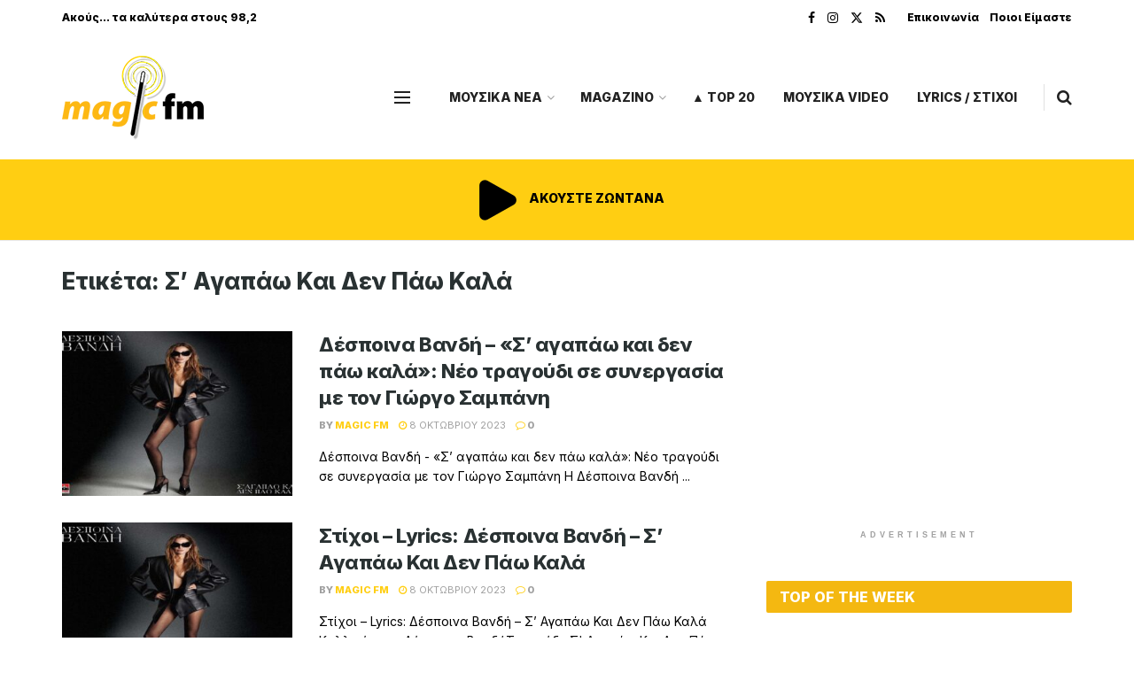

--- FILE ---
content_type: text/html; charset=utf-8
request_url: https://www.google.com/recaptcha/api2/aframe
body_size: 267
content:
<!DOCTYPE HTML><html><head><meta http-equiv="content-type" content="text/html; charset=UTF-8"></head><body><script nonce="hO6aq1fXKtBa_3GvqawQdg">/** Anti-fraud and anti-abuse applications only. See google.com/recaptcha */ try{var clients={'sodar':'https://pagead2.googlesyndication.com/pagead/sodar?'};window.addEventListener("message",function(a){try{if(a.source===window.parent){var b=JSON.parse(a.data);var c=clients[b['id']];if(c){var d=document.createElement('img');d.src=c+b['params']+'&rc='+(localStorage.getItem("rc::a")?sessionStorage.getItem("rc::b"):"");window.document.body.appendChild(d);sessionStorage.setItem("rc::e",parseInt(sessionStorage.getItem("rc::e")||0)+1);localStorage.setItem("rc::h",'1769921130378');}}}catch(b){}});window.parent.postMessage("_grecaptcha_ready", "*");}catch(b){}</script></body></html>